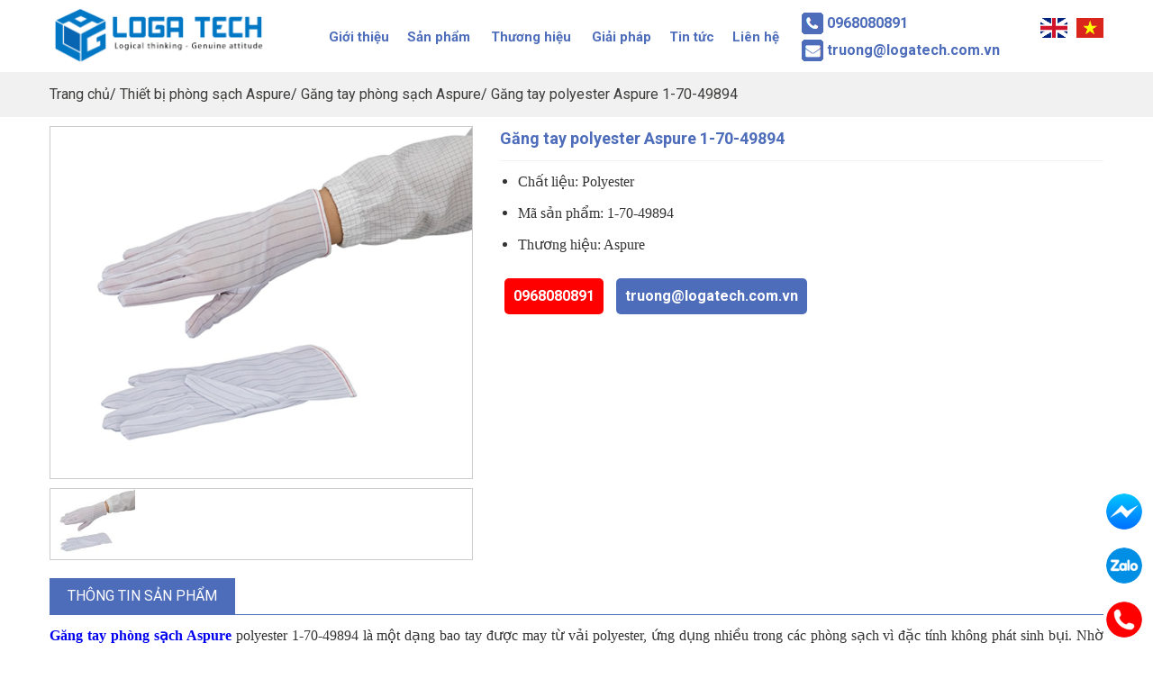

--- FILE ---
content_type: text/html; charset=utf-8
request_url: https://logatech.com.vn/gang-tay-polyester.html
body_size: 10259
content:
<!DOCTYPE html>
<html lang="vi">
<head>
    
                    <title>Găng tay polyester Asspure 1-70-49894</title>
                    <meta http-equiv="content-language" content="vi">
                    <meta name="title" content="Găng tay polyester Asspure 1-70-49894" />
                    <meta name="keywords" content="Găng tay polyester" />
                    <meta name="description" content="Găng tay polyester Asspure 1-70-49894 gi&#225; rẻ, chất lượng tốt. C&#249;ng Logatech kh&#225;m ph&#225; loại găng tay tiện dụng n&#224;y nh&#233;!" />
                    <meta name="og:image" content="https://logatech.com.vn/Content/Uploads/images/gang-tay-polyester%20(1)-min.jpg" />
                    <meta name="og:title" content="Găng tay polyester Asspure 1-70-49894" />
                    <meta name="og:site_name" content="Găng tay polyester Asspure 1-70-49894" />
                    <meta name="og:url" content="https://logatech.com.vn/gang-tay-polyester.html" />
                    <meta name="og:description" content="Găng tay polyester Asspure 1-70-49894 gi&#225; rẻ, chất lượng tốt. C&#249;ng Logatech kh&#225;m ph&#225; loại găng tay tiện dụng n&#224;y nh&#233;!" />
                        <meta name="language" content="vi-vn">

                        <meta name="robots" content="index,follow">
                        <meta name="googlebot" content="index,follow">

                    <link rel="canonical" href="https://logatech.com.vn/gang-tay-polyester.html" />
                    
                
    <meta http-equiv="Content-Type" content="text/html; charset=utf-8" />
    <meta name="viewport" content="width=device-width, initial-scale=1">
    <link href="/Content/Uploads/files/favicon.jpg" rel="shortcut icon" type="image/x-icon" />
    <link rel="preconnect" href="https://fonts.googleapis.com">
    <link rel="preconnect" href="https://fonts.gstatic.com" crossorigin>
    <link href="https://fonts.googleapis.com/css2?family=Roboto:wght@400;700&display=swap" rel="stylesheet">
    <link href="/Content/lib/bootstrap3/grid12.min.css" rel="stylesheet" />
    
    
    
    <link href="/Content/lib/owlcarousel2/assets/owl.carousel.min.css" rel="stylesheet" />
    
    <link href="/Content/lib/css/template.min.css" rel="stylesheet" />
    <link href="/Content/lib/css/template-responsive.min.css" rel="stylesheet" />

    
<!-- Google tag (gtag.js) -->
<script async src="https://www.googletagmanager.com/gtag/js?id=G-GWKPM68GV5"></script>
<script>
  window.dataLayer = window.dataLayer || [];
  function gtag(){dataLayer.push(arguments);}
  gtag('js', new Date());

  gtag('config', 'G-GWKPM68GV5');
</script>
<!-- Google Tag Manager -->
<script>(function(w,d,s,l,i){w[l]=w[l]||[];w[l].push({'gtm.start':
new Date().getTime(),event:'gtm.js'});var f=d.getElementsByTagName(s)[0],
j=d.createElement(s),dl=l!='dataLayer'?'&l='+l:'';j.async=true;j.src=
'https://www.googletagmanager.com/gtm.js?id='+i+dl;f.parentNode.insertBefore(j,f);
})(window,document,'script','dataLayer','GTM-THLW8LF');</script>
<!-- End Google Tag Manager -->

<script type="application/ld+json">
{
  "@context": "https://schema.org",
  "@type": "LocalBusiness",
  "name": "Logatech Việt Nam",
  "alternateName": "logatechvietnam",
  "@id": "https://logatech.com.vn/",
"url":"https://logatech.com.vn/",
  "logo": "https://logatech.com.vn/Content/Uploads/images/logo.png",
  "image": "https://logatech.com.vn/Content/Uploads/images/logo.png",
  "description": "Logatech Việt Nam chuyên cung cấp các thiết bị thí nghiệm, thiết bị phòng sạch, dụng cụ nhà máy, dụng cụ y tế có chất lượng cao đến từ các thương hiệu lớn",
  "telephone": "0968080891",
  "priceRange": "VND",
  "address": {
    "@type": "PostalAddress",
    "streetAddress": "Tầng 6 tòa nhà Việt Á, Số 9 Phố Duy Tân, P. Dịch Vọng Hậu, Q. Cầu Giấy, TP. Hà Nội",
    "addressLocality": "Cầu Giấy",
    "addressRegion": "Hà Nội",
    "postalCode": "10000",
    "addressCountry": "VN"
  },
  "sameAs": [
"https://www.linkedin.com/in/logatechvietnam/",
"https://logatechvietnam.tumblr.com/",
"https://www.facebook.com/Logatechvietnam",
"https://www.pinterest.com/logatechvietnam/",
"https://www.youtube.com/channel/UCXNqUq5hnzrCwMg6id6-3UQ",
"https://twitter.com/Logatechvietnam",
"https://logatechvietnam.weebly.com/",
"https://flipboard.com/@logatechvietnam",
"https://www.behance.net/logatechvietnam"
  ]
}
</script>
<meta name="google-site-verification" content="7q4OGeg-zQNhyYTV2lTGvDsMTVSdEt-kWanijxGLvO0" /></head>
<body>
    
    <div class="head">
        <div class="banner">
            <div class="w-ct clearfix">
                <div class="hidden-lg hidden-md hidden-sm col-xs-2 mmenu">
                    <a rel="nofollow" href="#menu"></a>
                </div>
                <div class="col-md-3 col-sm-3 col-xs-8">
                        <a href="/" class="logo">
                            <img alt="Logo" width="220" height="60" src="/Content/Uploads/images/logo.png" />
                        </a>
                </div>
                <div class="col-md-9 col-sm-9 hidden-xs">
                    <div class="m-t">
                        
    <ul>
                <li data-id="1">
                    <a title="Giới thiệu" target="_parent" href="/gioi-thieu">
                        Giới thiệu
                    </a>
                </li>
                <li data-id="175">
                    <a title="Sản phẩm" target="_parent" href="/san-pham">
                        Sản phẩm <i class="fa fa-chevron-down"></i>
                    </a>
                    <ul>
                                <li data-id="9">
                                    <a title="Thiết bị, dụng cụ nh&#224; m&#225;y" target="_parent" href="/thiet-bi-dung-cu-nha-may">
                                        Thiết bị, dụng cụ nh&#224; m&#225;y <i class="fa fa-chevron-right"></i>
                                    </a>
                                    <ul>
                                            <li data-id="15">
                                                <a title="Dụng cụ thiết bị nh&#224; m&#225;y" target="_parent" href="/dung-cu-thiet-bi-nha-may">
                                                    Dụng cụ thiết bị nh&#224; m&#225;y
                                                </a>
                                            </li>
                                            <li data-id="17">
                                                <a title="Thiết bị trong sản xuất" target="_parent" href="/thiet-bi-trong-san-xuat">
                                                    Thiết bị trong sản xuất
                                                </a>
                                            </li>
                                            <li data-id="19">
                                                <a title="Thiết bị an to&#224;n" target="_parent" href="/thiet-bi-an-toan">
                                                    Thiết bị an to&#224;n
                                                </a>
                                            </li>
                                            <li data-id="21">
                                                <a title="Vật liệu đ&#243;ng g&#243;i, lưu trữ, kho vận" target="_parent" href="/logistics">
                                                    Vật liệu đ&#243;ng g&#243;i, lưu trữ, kho vận
                                                </a>
                                            </li>
                                    </ul>
                                </li>
                                <li data-id="23">
                                    <a title="Thiết bị, dụng cụ th&#237; nghiệm" target="_parent" href="/thiet-bi-dung-cu-thi-nghiem">
                                        Thiết bị, dụng cụ th&#237; nghiệm <i class="fa fa-chevron-right"></i>
                                    </a>
                                    <ul>
                                            <li data-id="25">
                                                <a title="Dụng cụ th&#237; nghiệm" target="_parent" href="/dung-cu-thi-nghiem">
                                                    Dụng cụ th&#237; nghiệm
                                                </a>
                                            </li>
                                            <li data-id="27">
                                                <a title="Dụng cụ đo lường" target="_parent" href="/dung-cu-do-luong">
                                                    Dụng cụ đo lường
                                                </a>
                                            </li>
                                            <li data-id="29">
                                                <a title="Trang thiết bị, nội thất ph&#242;ng th&#237; nghiệm" target="_parent" href="/trang-thiet-bi-noi-that-phong-thi-nghiem">
                                                    Trang thiết bị, nội thất ph&#242;ng th&#237; nghiệm
                                                </a>
                                            </li>
                                            <li data-id="33">
                                                <a title="M&#225;y ph&#226;n t&#237;ch, thiết bị kiểm tra" target="_parent" href="/may-phan-tich-thiet-bi-kiem-tra">
                                                    M&#225;y ph&#226;n t&#237;ch, thiết bị kiểm tra
                                                </a>
                                            </li>
                                            <li data-id="35">
                                                <a title="Vật liệu, bộ phận đường ống" target="_parent" href="/vat-lieu-bo-phan-duong-ong">
                                                    Vật liệu, bộ phận đường ống
                                                </a>
                                            </li>
                                            <li data-id="37">
                                                <a title="Dụng cụ l&#224;m sạch, m&#225;y tiệt tr&#249;ng" target="_parent" href="/dung-cu-lam-sach-may-tiet-trung">
                                                    Dụng cụ l&#224;m sạch, m&#225;y tiệt tr&#249;ng
                                                </a>
                                            </li>
                                            <li data-id="39">
                                                <a title="Dụng cụ v&#224; thiết bị" target="_parent" href="/dung-cu-va-thiet-bi">
                                                    Dụng cụ v&#224; thiết bị
                                                </a>
                                            </li>
                                    </ul>
                                </li>
                                <li data-id="31">
                                    <a title="Thiết bị ph&#242;ng sạch/ chống tĩnh điện" target="_parent" href="/thiet-bi-phong-sach-chong-tinh-dien">
                                        Thiết bị ph&#242;ng sạch/ chống tĩnh điện <i class="fa fa-chevron-right"></i>
                                    </a>
                                    <ul>
                                            <li data-id="41">
                                                <a title="Đồ cung cấp cho ph&#242;ng sạch" target="_parent" href="/do-cung-cap-cho-phong-sach">
                                                    Đồ cung cấp cho ph&#242;ng sạch
                                                </a>
                                            </li>
                                            <li data-id="43">
                                                <a title="Dụng cụ l&#224;m sạch m&#244;i tường" target="_parent" href="/dung-cu-lam-sach-moi-tuong">
                                                    Dụng cụ l&#224;m sạch m&#244;i tường
                                                </a>
                                            </li>
                                            <li data-id="45">
                                                <a title="C&#225;c thiết bị lắp đặt cho ph&#242;ng sạch" target="_parent" href="/cac-thiet-bi-lap-dat-cho-phong-sach">
                                                    C&#225;c thiết bị lắp đặt cho ph&#242;ng sạch
                                                </a>
                                            </li>
                                    </ul>
                                </li>
                                <li data-id="47">
                                    <a title="Thiết bị y tế" target="_parent" href="/thiet-bi-y-te">
                                        Thiết bị y tế <i class="fa fa-chevron-right"></i>
                                    </a>
                                    <ul>
                                            <li data-id="49">
                                                <a title="Dụng cụ d&#249;ng trong dược phẩm" target="_parent" href="/dung-cu-dung-trong-duoc-pham">
                                                    Dụng cụ d&#249;ng trong dược phẩm
                                                </a>
                                            </li>
                                            <li data-id="51">
                                                <a title="Thiết bị kiểm tra trong y tế" target="_parent" href="/thiet-bi-kiem-tra-trong-y-te">
                                                    Thiết bị kiểm tra trong y tế
                                                </a>
                                            </li>
                                            <li data-id="53">
                                                <a title="Thiết bị v&#224; nguy&#234;n liệu khử tr&#249;ng" target="_parent" href="/thiet-bi-va-nguyen-lieu-khu-trung">
                                                    Thiết bị v&#224; nguy&#234;n liệu khử tr&#249;ng
                                                </a>
                                            </li>
                                            <li data-id="55">
                                                <a title="Đồ d&#249;ng cho m&#244;n học y tế" target="_parent" href="/do-dung-cho-mon-hoc-y-te">
                                                    Đồ d&#249;ng cho m&#244;n học y tế
                                                </a>
                                            </li>
                                    </ul>
                                </li>
                                <li data-id="57">
                                    <a title="Linh kiện điện tử" target="_parent" href="/thiet-bi-kiem-tra-va-ve-sinh-thuc-pham">
                                        Linh kiện điện tử
                                    </a>
                                </li>
                                <li data-id="59">
                                    <a title="Sản phẩm cơ kh&#237;" target="_parent" href="/thiet-bi-su-dung-khan-cap">
                                        Sản phẩm cơ kh&#237;
                                    </a>
                                </li>
                    </ul>
                </li>
                <li data-id="69">
                    <a title="Thương hiệu" target="_parent" href="/thuong-hieu">
                        Thương hiệu <i class="fa fa-chevron-down"></i>
                    </a>
                    <ul>
                                <li data-id="71">
                                    <a title="AS ONE" target="_parent" href="/as-one">
                                        AS ONE <i class="fa fa-chevron-right"></i>
                                    </a>
                                    <ul>
                                            <li data-id="73">
                                                <a title="Thiết bị ph&#226;n t&#237;ch th&#237; nghiệm AS ONE" target="_parent" href="/thiet-bi-thi-nghiem-as-one">
                                                    Thiết bị ph&#226;n t&#237;ch th&#237; nghiệm AS ONE
                                                </a>
                                            </li>
                                    </ul>
                                </li>
                                <li data-id="75">
                                    <a title="ASPURE" target="_parent" href="/aspure">
                                        ASPURE <i class="fa fa-chevron-right"></i>
                                    </a>
                                    <ul>
                                            <li data-id="135">
                                                <a title="Thiết bị ph&#242;ng sạch Aspure" target="_parent" href="/thiet-bi-phong-sach-aspure">
                                                    Thiết bị ph&#242;ng sạch Aspure
                                                </a>
                                            </li>
                                    </ul>
                                </li>
                                <li data-id="77">
                                    <a title="CUSTOM" target="_parent" href="/custom">
                                        CUSTOM <i class="fa fa-chevron-right"></i>
                                    </a>
                                    <ul>
                                            <li data-id="101">
                                                <a title="M&#225;y đo chất lượng nước Custom" target="_parent" href="/may-do-chat-luong-nuoc-custom">
                                                    M&#225;y đo chất lượng nước Custom
                                                </a>
                                            </li>
                                            <li data-id="149">
                                                <a title="Nhiệt kế Custom" target="_parent" href="/nhiet-ke-custom">
                                                    Nhiệt kế Custom
                                                </a>
                                            </li>
                                    </ul>
                                </li>
                                <li data-id="79">
                                    <a title="FURUPLA" target="_parent" href="/furupla">
                                        FURUPLA
                                    </a>
                                </li>
                                <li data-id="81">
                                    <a title="NIHON FREEZER" target="_parent" href="/nihon-freezer">
                                        NIHON FREEZER
                                    </a>
                                </li>
                                <li data-id="83">
                                    <a title="RS COMPONENTS" target="_parent" href="/rs-components">
                                        RS COMPONENTS
                                    </a>
                                </li>
                                <li data-id="85">
                                    <a title="TRUSCO" target="_parent" href="/trusco">
                                        TRUSCO <i class="fa fa-chevron-right"></i>
                                    </a>
                                    <ul>
                                            <li data-id="127">
                                                <a title="Dụng cụ Trusco" target="_parent" href="/dung-cu-trusco">
                                                    Dụng cụ Trusco
                                                </a>
                                            </li>
                                    </ul>
                                </li>
                                <li data-id="87">
                                    <a title="YAMATO SCIENTIFIC" target="_parent" href="/yamato-scientific">
                                        YAMATO SCIENTIFIC <i class="fa fa-chevron-right"></i>
                                    </a>
                                    <ul>
                                            <li data-id="151">
                                                <a title="Thiết bị th&#237; nghiệm Yamato Scientific" target="_parent" href="/thiet-bi-thi-nghiem-yamato-scientific">
                                                    Thiết bị th&#237; nghiệm Yamato Scientific
                                                </a>
                                            </li>
                                    </ul>
                                </li>
                    </ul>
                </li>
                <li data-id="171">
                    <a title="Giải ph&#225;p" target="_parent" href="/giai-phap">
                        Giải ph&#225;p
                    </a>
                </li>
                <li data-id="5">
                    <a title="Tin tức" target="_parent" href="/tin-tuc">
                        Tin tức
                    </a>
                </li>
                <li data-id="7">
                    <a title="Li&#234;n hệ" target="_parent" href="/lien-he">
                        Li&#234;n hệ
                    </a>
                </li>
    </ul>

                    </div>
                    <div class="phone-email hidden-xs">
                        <a class="i-phone" rel="nofollow" href="tel:0968080891">
                            <span class="hidden-xs">0968080891</span>
                        </a>
                        <a rel="nofollow" class="i-email" href="mailto:truong@logatech.com.vn">
                            <span class="hidden-xs">truong@logatech.com.vn</span>
                        </a>

                    </div>
                    <div class="language">
                            <a href="" rel="nofollow" class="pull-right">
                                <img alt="Vietnamese" src="/Content/images/vietnam.png" width="30" height="22" />
                            </a>
                            <a class="pull-right" rel="nofollow" href="/polyester-gloves.html"> <img width="30" height="22" src="/Content/images/english.png" /></a>
                    </div>
                </div>
                <!--<div class="col-md-6 col-sm-6 col-xs-12 pull-right">
                        <div class="hidden-xs">
                            <div class="phone-email">
                                <a class="i-phone" rel="nofollow" href="tel:0962973311">
                                    <span class="hidden-xs">0962973311</span>
                                </a>
                                <a class="i-phone" rel="nofollow" href="tel:0968080891">
                                    <span class="hidden-xs">0968080891</span>
                                </a>
                                <a rel="nofollow" class="i-email" href="mailto:truong@logatech.com.vn">
                                    <span class="hidden-xs">truong@logatech.com.vn</span>
                                </a>

                            </div>
                            <div class="language">
                                    <a href="" rel="nofollow" class="pull-right">
                                        <img alt="Vietnamese" src="/Content/images/vietnam.png" width="30" height="22" />
                                    </a>
                                    <a class="pull-right" rel="nofollow" href="/polyester-gloves.html"> <img width="30" height="22" src="/Content/images/english.png" /></a>
                            </div>
                        </div>

                    <div class="box-search">
                        <input class="txtkeysearch" autocomplete="off" id="SearchKeyword" name="keyword" maxlength="80" onfocus="CheckTime();" onkeydown="CheckTime();" onkeyup="SearchComplete(event,'#SearchKeyword','#SearchAutoComplete');" placeholder="Nhập nội dung tìm kiếm..." type="text" />
                        <span class="search-clear" id="SearchClear" onclick="SearchClear()" style="display: none;"></span>
                        <a class="btnsearch" onclick="ClickSearch()"></a>
                        <span style="display: none;" id="SearchAutoComplete"></span>-->
                        
                    <!--</div>
                </div>-->
            </div>
        </div>
    </div>
                    <div class="navi">
                    <div class="w-ct padding15">
                            <a href="/">Trang chủ</a><span>/</span>
                                                    <a href="/thiet-bi-phong-sach-aspure">Thiết bị ph&#242;ng sạch Aspure</a><span>/</span>
                        <a href="/gang-tay-phong-sach-aspure">Găng tay ph&#242;ng sạch Aspure</a><span>/</span>
                        <a href="/gang-tay-polyester.html">Găng tay polyester Aspure 1-70-49894</a>
                    </div>
                </div>

<div class="w-ct padding15 clearfix">
    
    <div class="row">
        <div class="col-sm-5">
            <section class="imgDetailProduct">
                <div id="gallery" class="owl-carousel  owl-theme">
                        <div class="item">
                            <a href="/Content/Uploads/images/gang-tay-polyester%20(1)-min.jpg" data-lightbox="image-1" title="Găng tay polyester Aspure 1-70-49894">
                                <img src="/Content/Uploads/images/gang-tay-polyester%20(1)-min.jpg" />
                            </a>
                        </div>
                </div>
                <div id="gallerysmall" class="owl-carousel owl-theme">
                        <div class="item">
                            <img src="/Content/Uploads/_thumbs/images/gang-tay-polyester%20(1)-min.jpg" />
                        </div>
                </div>
            </section>
        </div>
        <div class="col-sm-7">
            <h1 class="h1title">Găng tay polyester Aspure 1-70-49894</h1>
            <div class="product-info">
                <div class="product-desc fixmobile">
                    <ul>
	<li>
	<p><span style="font-size: 16px;"><span style="font-family: &quot;times new roman&quot;, times, serif;">Chất liệu: Polyester</span></span></p>
	</li>
	<li>
	<p><span style="font-size: 16px;"><span style="font-family: &quot;times new roman&quot;, times, serif;">M&atilde; sản phẩm:&nbsp;1-70-49894</span></span></p>
	</li>
	<li>
	<p><span style="font-size: 16px;"><span style="font-family: &quot;times new roman&quot;, times, serif;">Thương hiệu: Aspure&nbsp;</span></span></p>
	</li>
</ul>

                </div>
            </div>
            <div class="clearfix">
                <a class="dhotline" href="tel:0968080891">
                    <i class="fa fa-phone"></i> 0968080891
                </a>
                <a class="demail" href="mailto:truong@logatech.com.vn">
                    <i class="fa fa-envelope"></i> truong@logatech.com.vn
                </a>
            </div>
        </div>
    </div>
    <div class="htitle2">
        <span>Th&#244;ng tin sản phẩm</span>
    </div>
    <div class="product-detail fixmobile detail">
        
        <div style="text-align: justify;"><span style="font-size: 16px;"><span style="font-family: &quot;times new roman&quot;, times, serif;"><strong><a href="https://logatech.com.vn/gang-tay-phong-sach-aspure" target="_blank">Găng tay ph&ograve;ng sạch&nbsp;Aspure</a></strong>&nbsp;</span></span><span style="font-family: &quot;times new roman&quot;, times, serif; font-size: 16px;">polyester&nbsp;</span><span style="font-size: 16px;"><span style="font-family: &quot;times new roman&quot;, times, serif;">1-70-49894&nbsp;l&agrave; một dạng bao tay được may từ vải polyester, ứng dụng nhiều trong c&aacute;c ph&ograve;ng sạch v&igrave; đặc t&iacute;nh kh&ocirc;ng ph&aacute;t sinh bụi. Nhờ được sản xuất từ vải&nbsp;</span></span><span style="font-family: &quot;times new roman&quot;, times, serif; font-size: 16px;">Polyester n&ecirc;n găng tay&nbsp;c&oacute; khả năng chống bụi, chống nhăn, chống k&eacute;o d&atilde;n, kh&ocirc;ng bị co khi giặt, dễ d&agrave;ng l&agrave;m sạch, độ bền cao, gi&aacute; cả tiết kiệm.</span></div>

<p style="text-align: justify;"><span style="font-family: &quot;times new roman&quot;, times, serif; font-size: 16px;">Th&ecirc;m v&agrave;o đ&oacute;, g</span><span style="font-size: 16px;"><span style="font-family: &quot;times new roman&quot;, times, serif;">ăng tay Asspure 1-70-49894 cho&nbsp;khả năng chống tĩnh điện rất tốt. Mẫu găng tay&nbsp;n&agrave;y cũng c&oacute; độ mềm mại, mỏng, độ b&aacute;m d&iacute;nh cao, kh&ocirc;ng hề&nbsp;g&acirc;y&nbsp;trơn trượt gi&uacute;p đ&ocirc;i tay&nbsp;linh hoạt hơn&nbsp;trong thao t&aacute;c l&agrave;m việc.</span></span></p>

<p style="text-align: justify;"><strong><span style="font-size: 16px;"><span style="font-family: &quot;times new roman&quot;, times, serif;"><span style="color: rgb(255, 0, 0);">&gt;&gt;&gt;&gt; ​Tổng hợp sản phẩm:</span>&nbsp;<a href="https://logatech.com.vn/thiet-bi-phong-sach-aspure" target="_blank">Thiết bị ph&ograve;ng sạch Aspure</a></span></span></strong></p>

<div style="text-align: justify;"><span style="font-size: 16px;"><span style="font-family: &quot;times new roman&quot;, times, serif;"><strong>Th&ocirc;ng số kỹ thuật:</strong>&nbsp;</span></span></div>

<ul>
	<li style="text-align: justify;">
	<p><span style="font-size: 16px;"><span style="font-family: &quot;times new roman&quot;, times, serif;">K&iacute;ch thước: L</span></span></p>
	</li>
	<li style="text-align: justify;">
	<p><span style="font-size: 16px;"><span style="font-family: &quot;times new roman&quot;, times, serif;">Số lượng: 1 g&oacute;i (10 đ&ocirc;i)</span></span></p>
	</li>
	<li style="text-align: justify;">
	<p><span style="font-size: 16px;"><span style="font-family: &quot;times new roman&quot;, times, serif;">Chất liệu: Sợi filament Polyester (bện carbon)</span></span></p>
	</li>
	<li style="text-align: justify;">
	<p><span style="font-size: 16px;"><span style="font-family: &quot;times new roman&quot;, times, serif;">Gi&aacute; trị điện trở bề mặt: 10 ^ 9 ～ 10 ^ 10&Omega; / □ (bề mặt sau)</span></span></p>
	</li>
	<li style="text-align: justify;">
	<p><span style="font-size: 16px;"><span style="font-family: &quot;times new roman&quot;, times, serif;">M&agrave;u sắc (phần cổ tay): Xanh lục</span></span></p>
	</li>
</ul>

<p style="text-align: justify;"><span style="font-size: 16px;"><span style="font-family: &quot;times new roman&quot;, times, serif;">​Li&ecirc;n hệ ngay với&nbsp;<strong><a href="https://logatech.com.vn/aspure" target="_blank">Đại l&yacute; Aspure</a></strong>&nbsp;Logatech để nhận b&aacute;o gi&aacute; chi tiết.</span></span></p>

        
    </div>
    <div class="lst-cm">
        
    </div>
    <form action="/Comment/_SendComment" data-ajax="true" data-ajax-begin="OnBegin_Comment" data-ajax-failure="OnFailure_Comment" data-ajax-success="OnSuccess_Comment" id="form0" method="post">    <div id="f-rate">
        <p>
            Vui lòng cho chúng tôi biết đánh giá của bạn!
        </p>
        
        <input type="hidden" name="PostId" value="355" />
        <input type="hidden" name="PostName" value="Găng tay polyester Aspure 1-70-49894" />
        <input type="hidden" name="PostType" value="1" />
        <input type="hidden" name="Rate" id="rate" value="5" />
        <div class="divinput row">
            <div class="col-md-6 col-sm-6 col-xs-12">
                <input data-val="true" data-val-length="Bạn chỉ được nhập tối đa 300 ký tự !" data-val-length-max="300" data-val-required="Yêu cầu nhập tiêu đề !" id="Title" name="Title" placeholder="Họ tên *" type="text" value="" />
                <span class="field-validation-valid" data-valmsg-for="Title" data-valmsg-replace="true"></span>
            </div>
            <div class="col-md-6 col-sm-6 col-xs-12">
                <input data-val="true" data-val-length="Bạn chỉ được nhập tối đa 200 ký tự !" data-val-length-max="200" data-val-regex="Email không đúng định dạng!" data-val-regex-pattern="[a-z0-9._%+-]+@[a-z0-9.-]+\.[a-z]{2,4}" id="Email" name="Email" placeholder="Email" type="text" value="" />
                <span class="field-validation-valid" data-valmsg-for="Title" data-valmsg-replace="true"></span>
            </div>
        </div>
        <div class="divinput">
            <textarea cols="20" id="Detail" name="Detail" placeholder="Nội dung" rows="2">
</textarea>
            <span class="field-validation-valid" data-valmsg-for="Detail" data-valmsg-replace="true"></span>
        </div>
        <div class="rating-stars">
            <ul id='stars'>
                <li class='star selected' title='Kém' data-value='1'>
                    <i class='fa fa-star fa-fw'></i>
                </li>
                <li class='star selected' title='Bình thường' data-value='2'>
                    <i class='fa fa-star fa-fw'></i>
                </li>
                <li class='star selected' title='Tốt' data-value='3'>
                    <i class='fa fa-star fa-fw'></i>
                </li>
                <li class='star selected' title='Rất tốt' data-value='4'>
                    <i class='fa fa-star fa-fw'></i>
                </li>
                <li class='star selected' title='Tuyệt vời' data-value='5'>
                    <i class='fa fa-star fa-fw'></i>
                </li>
            </ul>
        </div>
        <input name="__RequestVerificationToken" type="hidden" value="l25hAli5Fs-HCwVsSyMklkr_QZGIFwHsy5ZKAP5alxgSq2z3PcyCAtP_P4lcAwpmWGCF0bakpMQ_PTYMWOapS2xZRIe3Rlsu_TuqKABKH3Q1" />
        <div class="divinput">
            <button type="submit" class="sendrate">Gửi đánh giá</button>
        </div>
        <div id="rcomment"></div>
    </div>
</form><style>
    #f-rate {
        margin-top: 30px;
        box-shadow:0 0 6px #ccc;
        border-radius:10px; padding:20px 15px;
        background:#fff;
    }

        #f-rate textarea {
            height: 80px;
        }

        #f-rate h4 {
            font-size: 14px;
            line-height: 30px;
            font-weight: bold;
            color: #ee3349
        }
    .sendrate {font-weight:700; font-size:18px; margin-top:10px; color:#fff; background:#ee3349; border-radius:5px; line-height:40px; padding:0 20px; border:none;}
    .rating-stars ul {
        list-style-type: none;
        padding: 0;
        -moz-user-select: none;
        -webkit-user-select: none;
    }

        .rating-stars ul > li.star {
            display: inline-block;
        }

            /* Idle State of the stars */
            .rating-stars ul > li.star > i.fa {
                font-size: 2.5em; /* Change the size of the stars */
                color: #ccc; /* Color on idle state */
            }

            /* Hover state of the stars */
            .rating-stars ul > li.star.hover > i.fa {
                color: #FFCC36;
            }

            /* Selected state of the stars */
            .rating-stars ul > li.star.selected > i.fa {
                color: #FF912C;
            }
</style>




    <p class="htitle1"><span>Sản phẩm kh&#225;c</span></p>
    <div class="row" id="listproduct">
            <div class="col-md-2 col-sm-3 col-xs-6">
                <div class="p-i">
                    <a class="p-img" href="/gang-tay-phu-pu.html" title="Găng tay phủ PU Aspure 1-70-49896">
                        <img src="/Content/Uploads/images/gang-tay-phu-pu%20(1)-min.jpg" class="lazy" title="Găng tay phủ PU Aspure 1-70-49896" alt="Găng tay phủ PU Aspure 1-70-49896" />
                    </a>
                    <p class="ph3"><a href="/gang-tay-phu-pu.html">Găng tay phủ PU Aspure 1-70-49896</a></p>
                    <p class="price-box">
                        <span class="price-news">Gi&#225;: Li&#234;n hệ</span>
                        
                    </p>
                </div>
            </div>
            <div class="col-md-2 col-sm-3 col-xs-6">
                <div class="p-i">
                    <a class="p-img" href="/gang-tay-polyester.html" title="Găng tay polyester Aspure 1-70-49894">
                        <img src="/Content/Uploads/images/gang-tay-polyester%20(1)-min.jpg" class="lazy" title="Găng tay polyester Aspure 1-70-49894" alt="Găng tay polyester Aspure 1-70-49894" />
                    </a>
                    <p class="ph3"><a href="/gang-tay-polyester.html">Găng tay polyester Aspure 1-70-49894</a></p>
                    <p class="price-box">
                        <span class="price-news">Gi&#225;: Li&#234;n hệ</span>
                        
                    </p>
                </div>
            </div>
    </div>
    

</div>


    <div class="footer">
        <div class="w-ct clearfix">
            <div class="col-md-3 col-sm-3 col-xs-12">
<p>LOGATECH VIETNAM CO.,LTD</p>

<ul>
	<li><a href="https://logatech.com.vn/gioi-thieu" rel="Nofollow" target="_blank">Giới thiệu</a></li>
	<li><a href="https://logatech.com.vn/tin-tuc" rel="dofollow" target="_blank">Tin tức</a></li>
	<li><a href="https://logatech.com.vn/lien-he" rel="Nofollow" target="_blank">Li&ecirc;n hệ</a></li>
</ul>
</div>

<div class="col-md-3 col-sm-3 col-xs-12">
<p>SẢN PHẨM</p>

<ul>
	<li><a href="https://logatech.com.vn/thiet-bi-dung-cu-nha-may" rel="dofollow" target="_blank">Thiết bị, dụng cụ nh&agrave; m&aacute;y</a></li>
	<li><a href="https://logatech.com.vn/thiet-bi-dung-cu-thi-nghiem" rel="dofollow" target="_blank">Thiết bị, dụng cụ th&iacute; nghiệm</a></li>
	<li><a href="https://logatech.com.vn/thiet-bi-phong-sach-chong-tinh-dien" rel="dofollow" target="_blank">Thiết bị ph&ograve;ng sạch/ chống tĩnh điện</a></li>
	<li><a href="https://logatech.com.vn/thiet-bi-y-te" rel="dofollow" target="_blank">Thiết bị y tế</a></li>
	<li><a href="https://logatech.com.vn/thiet-bi-kiem-tra-va-ve-sinh-thuc-pham" rel="nofollow" target="_blank">Thiết bị kiểm tra v&agrave; vệ sinh thực phẩm</a></li>
	<li><a href="https://logatech.com.vn/thiet-bi-su-dung-khan-cap" rel="nofollow" target="_blank">Thiết bị sử dụng khẩn cấp</a></li>
</ul>
</div>

<div class="col-md-3 col-sm-3 col-xs-12">
<p>TH&Ocirc;NG TIN CH&Iacute;NH S&Aacute;CH</p>

<ul>
	<li><a href="https://logatech.com.vn/chinh-sach-bao-mat" rel="Nofollow" target="_blank">Ch&iacute;nh s&aacute;ch bảo mật</a></li>
	<li><a href="https://logatech.com.vn/chinh-sach-bao-hanh" rel="Nofollow" target="_blank">Ch&iacute;nh s&aacute;ch bảo h&agrave;nh</a></li>
	<li><a href="#" rel="Nofollow">Ch&iacute;nh s&aacute;ch đổi trả h&agrave;ng h&oacute;a</a></li>
	<li><a href="#" rel="Nofollow">Ch&iacute;nh s&aacute;ch vận chuyển v&agrave; giao nhận</a></li>
	<li><a href="#" rel="Nofollow">Hướng dẫn mua h&agrave;ng</a></li>
	<li><a href="#" rel="Nofollow">Hướng dẫn thanh to&aacute;n</a></li>
</ul>
</div>

<div class="col-md-3 copl-sm-6 col-xs-12">
<div class="social"><a href="https://www.facebook.com/Logatechvietnam" rel="nofollow" target="_blank"><img alt="" src="/Content/Uploads/images/iface.png" style="height: 36px; width: 36px;" /></a>&nbsp;<a href="https://twitter.com/logatechvietnam" rel="nofollow" target="_blank"><img alt="" src="/Content/Uploads/images/itwitter.png" style="height: 36px; width: 36px;" /></a>&nbsp;<a href="https://www.youtube.com/channel/UCXNqUq5hnzrCwMg6id6-3UQ" rel="nofollow" target="_blank"><img alt="" src="/Content/Uploads/images/iyoutube.png" style="height: 36px; width: 36px;" /></a>&nbsp;<a href="https://www.linkedin.com/in/logatechvietnam/" rel="nofollow" target="_blank"><img alt="" src="/Content/Uploads/images/ilinkedin.png" style="height: 36px; width: 36px;" /></a><a href="https://www.instagram.com/logatechvn/" rel="nofollow" target="_blank"><img alt="" src="/Content/Uploads/images/iinstagram.png" style="height: 36px; width: 36px;" /></a></div>

<p>Địa chỉ:&nbsp;<a href="https://maps.app.goo.gl/LcxVEJiztmEtR4zi6" rel="nofollow" target="_blank"><span style="color:#FFFFFF;">Tầng 6 t&ograve;a nh&agrave; Việt &Aacute;, Số 9 Phố&nbsp;Duy T&acirc;n, P. Dịch Vọng Hậu, Q. Cầu Giấy, TP. H&agrave; Nội</span></a></p>

<p>Email: truong@logatech.com.vn</p>

<p>Điện thoại:&nbsp;0968080891</p>
</div>

        </div>
    </div>
    <div class="social-ring">
        <div class="social-ring-main" style="display:block;">
            <div class="social-ring-content">
                <a target="_blank" rel="nofollow" href="https://www.facebook.com/Logatechvietnam" class="mes">
                    <img alt="Fanpage" width="40" height="40" src="/Content/Uploads/images/mess-i.png">
                    <div class="animated alo-circle"></div>
                    <div class="animated alo-circle-fill"></div>
                    <span>Message Facebook</span>
                </a>
                <a target="_blank" rel="nofollow" href="https://zalo.me/0968080891" class="zalo">
                    <img alt="Zalo" width="40" height="40" src="/Content/Uploads/images/zalo-i.png">
                    <div class="animated alo-circle"></div>
                    <div class="animated alo-circle-fill"></div>
                    <span>Zalo: 0968.08.08.91</span>
                </a>
                <a target="_blank" rel="nofollow" href="tel:0968080891" class="call-icon" rel="nofollow">
                    <img alt="Hotline" width="40" height="40" src="/Content/Uploads/images/phone-i.png">
                    <div class="animated alo-circle"></div>
                    <div class="animated alo-circle-fill"></div>
                    <span>Hotline: 0968.08.08.91</span>
                </a>
            </div>
        </div>
        
    </div>
    <input type="hidden" id="currentLanguage" value="vi" />
    <script src="/Content/lib/js/jquery-1.10.2.min.js"></script>
    
    <script src="/Content/lib/owlcarousel2/owl.carousel.min.js"></script>
    <script src="/Content/lib/js/autosearch.js"></script>
    <script type="text/javascript">
        var arrUrl = window.location.href.split('https://logatech.com.vn');
        if (arrUrl.length > 1) {
            var url = arrUrl[1];
            if (url.indexOf('//') > -1) {
                url = url.replaceAll('//////////', '/');
                url = url.replaceAll('/////////', '/');
                url = url.replaceAll('////////', '/');
                url = url.replaceAll('//////', '/');
                url = url.replaceAll('/////', '/');
                url = url.replaceAll('////', '/');
                url = url.replaceAll('///', '/');
                url = url.replaceAll('//', '/');
                window.location.href = arrUrl[0] + url;
            }
        }
        $(document).ready(function () {
            var heightBody = $('body').outerHeight();
            var heightWindow = $(window).outerHeight() + 400;
            if (heightBody > heightWindow) {
                $(window).scroll(function () {
                    if ($(this).scrollTop() > 100) {
                        $('.head').addClass('fixed');
                    }
                    else
                        $('.head').removeClass('fixed');
                });
            }
            $('.user-support').click(function () {
                $('.social-ring-main').toggle();
            })
            $('.pclose').click(function () {
                $('#fade').hide();
                $('#popup').hide();
                //$('#hc-popup').animate({ "top": "-50%" }, "slow");
            });
            $('a.btn-support').click(function (e) {
                e.stopPropagation();
                $('.support-content').slideToggle();
            });
            $('.support-content').click(function (e) {
                e.stopPropagation();
            });
            $(document).click(function () {
                $('.support-content').slideUp();
            });
            $('.cate_' + $('#currentId').val()).addClass('active');
            $('.cate_' + $('#currentId').val()).parent().parent().addClass('active');
            $('.cate_' + $('#currentId').val()).parent().parent().parent().parent().addClass('active');

        });
    </script>

    
                    <link href="/Content/lib/lightbox/dist/css/lightbox.min.css" rel="stylesheet" />
                    <script src="/Content/lib/lightbox/dist/js/lightbox.min.js"></script>
                    <script src="/Content/lib/toc/jquery.toc.min.js"></script>
                    <script>
                        $(document).ready(function () {
                            //$("#toc").toc({ content: ".fixmobile", headings: "h2,h3" });
                            if ($(window).width() < 768) {
                                $('.fixmobile img').removeAttr('style').removeAttr("width").removeAttr("height").removeAttr("w").removeAttr("h").addClass("facy");
                                $('.fixmobile table').removeAttr('style').removeAttr("width");
                                $('.fixmobile div').removeAttr('style').removeAttr("width");
                            }
                            else {

                            }
                            $('.tabs li').click(function () {
                                var tab = $(this).find('a').attr('class');
                                if ($(this).attr('class') == 'active') {
                                }
                                else {
                                    $('.tabs li').removeClass('active');
                                    $(this).addClass('active');
                                    $('.tab-info').hide();
                                    $('#' + tab).show();
                                }
                            }); $(".quantity").keypress(function (e) {
                                if (((e.which < 47) || (e.which > 58))) {
                                    return false;
                                }
                            });


                            var sync1 = $("#gallery");
                            var sync2 = $("#gallerysmall");
                            var slidesPerPage = 5; //globaly define number of elements per page
                            var syncedSecondary = true;

                            sync1.owlCarousel({
                                items: 1,
                                slideSpeed: 2000,
                                nav: false,
                                autoplay: true,
                                dots: false,
                                loop: true,
                                responsiveRefreshRate: 200,
                                navText: ['<svg width="100%" height="100%" viewBox="0 0 11 20"><path style="fill:none;stroke-width: 1px;stroke: #000;" d="M9.554,1.001l-8.607,8.607l8.607,8.606" /></svg>', '<svg width="100%" height="100%" viewBox="0 0 11 20" version="1.1"><path style="fill:none;stroke-width: 1px;stroke: #000;" d="M1.054,18.214l8.606,-8.606l-8.606,-8.607" /></svg>'],
                            }).on('changed.owl.carousel', syncPosition);

                            sync2
                                .on('initialized.owl.carousel', function () {
                                    sync2.find(".owl-item").eq(0).addClass("current");
                                })
                                .owlCarousel({
                                    items: slidesPerPage,
                                    dots: false,
                                    nav: true,
                                    smartSpeed: 200,
                                    slideSpeed: 500,
                                    slideBy: slidesPerPage, //alternatively you can slide by 1, this way the active slide will stick to the first item in the second carousel
                                    responsiveRefreshRate: 100
                                }).on('changed.owl.carousel', syncPosition2);

                            function syncPosition(el) {
                                //if you set loop to false, you have to restore this next line
                                //var current = el.item.index;

                                //if you disable loop you have to comment this block
                                var count = el.item.count - 1;
                                var current = Math.round(el.item.index - (el.item.count / 2) - .5);

                                if (current < 0) {
                                    current = count;
                                }
                                if (current > count) {
                                    current = 0;
                                }

                                //end block

                                sync2
                                    .find(".owl-item")
                                    .removeClass("current")
                                    .eq(current)
                                    .addClass("current");
                                var onscreen = sync2.find('.owl-item.active').length - 1;
                                var start = sync2.find('.owl-item.active').first().index();
                                var end = sync2.find('.owl-item.active').last().index();

                                if (current > end) {
                                    sync2.data('owl.carousel').to(current, 100, true);
                                }
                                if (current < start) {
                                    sync2.data('owl.carousel').to(current - onscreen, 100, true);
                                }
                            }

                            function syncPosition2(el) {
                                if (syncedSecondary) {
                                    var number = el.item.index;
                                    sync1.data('owl.carousel').to(number, 100, true);
                                }
                            }

                            sync2.on("click", ".owl-item", function (e) {
                                e.preventDefault();
                                var number = $(this).index();
                                sync1.data('owl.carousel').to(number, 300, true);
                            });
                        });
                    </script>
                    <script src="/Content/lib/js/jquery.unobtrusive-ajax.min.js"></script>
                    <script src="/Content/lib/js/jquery.validate.min.js"></script>
                    <script src="/Content/lib/js/jquery.validate.unobtrusive.min.js"></script>
                    <script>
                        function OnBegin_Comment() {
                            $("#rcomment").html("<div class='alert alert-info'>Đang gửi......</div>");
                            /* $('html, body').animate({ scrollTop: 10 }, 'slow');*/
                        }
                        function OnFailure_Comment() {
                            alert("Gửi đi thất bại.");
                        }
                        function OnSuccess_Comment(data) {
                            if (data.mess == '1') {
                                $("#rcomment").html("<div class='alert alert-success'>Cám ơn bạn đã đánh giá sản phẩm của chúng tôi!</div>");
                            }
                            else if (data.mess == '0') {
                                $("#rcomment").html("<div class='alert alert-warning'><strong>Đánh giá thất bại. Vui lòng thử lại</div>");
                            }
                        }
                        $(document).ready(function () {

                            /* 1. Visualizing things on Hover - See next part for action on click */
                            $('#stars li').on('mouseover', function () {
                                var onStar = parseInt($(this).data('value'), 10); // The star currently mouse on

                                // Now highlight all the stars that's not after the current hovered star
                                $(this).parent().children('li.star').each(function (e) {
                                    if (e < onStar) {
                                        $(this).addClass('hover');
                                    }
                                    else {
                                        $(this).removeClass('hover');
                                    }
                                });

                            }).on('mouseout', function () {
                                $(this).parent().children('li.star').each(function (e) {
                                    $(this).removeClass('hover');
                                });
                            });


                            /* 2. Action to perform on click */
                            $('#stars li').on('click', function () {
                                var onStar = parseInt($(this).data('value'), 10); // The star currently selected
                                var stars = $(this).parent().children('li.star');

                                for (i = 0; i < stars.length; i++) {
                                    $(stars[i]).removeClass('selected');
                                }

                                for (i = 0; i < onStar; i++) {
                                    $(stars[i]).addClass('selected');
                                }

                                // JUST RESPONSE (Not needed)
                                var ratingValue = parseInt($('#stars li.selected').last().data('value'), 10);
                                $('#rate').val(ratingValue);
                            });
                        });
                    </script>
                

<!-- Google Tag Manager (noscript) -->
<noscript><iframe src="https://www.googletagmanager.com/ns.html?id=GTM-THLW8LF"
height="0" width="0" style="display:none;visibility:hidden"></iframe></noscript>
<!-- End Google Tag Manager (noscript) --></body>
</html>


--- FILE ---
content_type: text/css
request_url: https://logatech.com.vn/Content/lib/css/template.min.css
body_size: 6639
content:
body{font-family:"Roboto",Arial,Helvetica,sans-serif;font-size:16px;color:#333;font-weight:400;margin:0;padding:0;}a{text-decoration:none;cursor:pointer;}a:hover{text-decoration:none;}img{max-width:100%;}h1,h2,h3,h4,h5,h6,ul,li,p{margin:0;padding:0;}.clear{clear:both;}a img{border:0;}.w-ct{margin:0 auto;width:100%;max-width:1600px;position:relative;display:block;}.home-product{max-width:1170px;}.padding15{padding-left:15px;padding-right:15px;}.mlr15{margin-left:15px!important;margin-right:15px!important;}.bgwhite{background:#fff;}.hotlinetop{padding:6px 0 6px 68px;line-height:26px;font-weight:700;font-size:16px;background:url(../images/hotline1.png) left top no-repeat;color:#fff;}.logo img{max-height:60px;width:auto!important;height:auto!important;}header{position:relative;background:#e8e8e8;}header.fixed{position:fixed;left:0;top:0;width:100%;z-index:11;}.top-site{height:30px;background:#ececec;}.top-site{line-height:30px;}.top-site i{color:#fff;background:#f9c831;width:20px;height:20px;text-align:center;line-height:20px;}.banner{padding:5px 0;margin:0 auto;max-width:1440px;position:relative;z-index:99;}.header-t{padding:5px 0;background:#4d6cba;color:#fff;font-weight:bold;line-height:30px;}.header-t a{padding-left:15px;color:#fff;}.header-t .cart{float:right;color:#fff;}.header-t .w-ct{overflow:inherit;}.slogon{line-height:80px;font-weight:bold;color:#4d6cba;text-transform:uppercase;font-size:30px;}.htop{line-height:30px;font-size:18px;font-weight:bold;color:#fff;}.htop:hover{color:#fff;}.htop i{color:#fff;width:30px;height:30px;border-radius:50%;font-size:20px;text-align:center;line-height:30px;display:inline-block;}.bslider{width:100%;overflow:hidden;margin-bottom:30px;}.slider{margin-top:10px;}.slider .owl-item{opacity:.3;}.slider .owl-item.active{opacity:1;}.slider .owl-carousel .owl-stage-outer{overflow:inherit;}.slider .owl-dots{position:absolute;width:100%;bottom:0;}.slider .owl-dot span{width:12px!important;height:12px!important;background:#3d3e3b!important;margin:5px 2px!important;}.slider .owl-dot.active span{background:#f58220!important;}.slider .owl-next{position:absolute;right:10px;top:50%;width:50px;height:50px;background:rgba(255,255,255,.3);border-radius:50%;text-align:center;line-height:50px;margin-top:-25px;font-size:30px;color:#fff;}.slider .owl-prev{position:absolute;left:10px;top:50%;width:50px;height:50px;background:rgba(255,255,255,.3);border-radius:50%;text-align:center;line-height:50px;margin-top:-25px;font-size:30px;color:#fff;}.b-m{height:60px;background:#4d6cba;}.head.fixed{position:fixed;top:0;left:0;width:100%;z-index:11;background:#fff;}.phone-email{position:absolute;right:100px;width:250px;}.phone-email a{display:inline-block;padding-left:20px;line-height:30px;color:#4d6cba;font-size:16px;font-weight:bold;}.phone-email a i{margin-right:5px;width:24px;height:24px;background:#4d6cba;border-radius:3px;text-align:center;line-height:24px;color:#fff;}.phone-email a:first-child{padding:0;}.language{position:absolute;right:15px;top:15px;}.language a{padding-left:10px;}.m-t{position:relative;margin:0 auto;max-width:1440px;}.m-t ul li{float:left;position:relative;list-style:none;}.m-t ul li a{line-height:60px;display:block;padding:0 16px;color:#4d6cba;position:relative;font-size:16px;transition:all ease-in-out 1s;font-weight:bold;}.m-t ul li a i{font-size:12px;margin-left:3px;}.m-t ul li a:hover,.m-t ul li a:active{color:#fff;background:#4d6cba;}.m-t ul li ul{position:absolute;left:0;top:120%;min-width:100%;opacity:0;visibility:hidden;z-index:1001;transition:all ease-in-out .8s;background:#fff;box-shadow:0 2px 8px rgba(0,0,0,.07);}.m-t ul li ul li{float:none;text-align:left;}.m-t ul li ul li a{border-bottom:solid 1px #f1f1f1;line-height:24px;padding:8px 16px;white-space:nowrap;font-size:16px;color:#3d3e3b;}.m-t ul li ul li a:hover{background:#4d6cba;}.m-t ul li ul li:hover ul{opacity:1;visibility:visible;left:100%;top:0;}.m-t ul li ul li ul{left:120%;top:10px;min-width:200px;opacity:0;visibility:hidden;}.m-t ul li ul li ul li:hover ul{opacity:1;visibility:visible;left:100%;}.m-t ul li:hover ul{opacity:1;top:100%;visibility:visible;}.m-t ul li:hover ul ul{opacity:0;top:0;visibility:hidden;}.box-search{margin-top:10px;height:42px;padding:0 40px 0 20px;position:relative;background:#fff;border-radius:20px;border:solid 1px #ccc;z-index:1;}.box-search .btnsearch{height:40px;width:40px;text-align:center;line-height:40px;color:#4d6cba;position:absolute;right:0;top:0;border:0;background:url(../images/isearch.png) no-repeat center center;}.box-search input{border-radius:0;border:0;height:36px;box-shadow:none;width:100%;outline:0;}.box-search button{text-align:center;background:none;height:40px;border:0;color:#4d6cba;position:absolute;right:0;top:0;width:40px;padding:0;line-height:40px;}.box-search button:hover{background:none!important;}.slider .owl-dots{position:absolute;width:100%;bottom:10px;}.box-left{margin-bottom:15px;padding:10px;background:#fff;}.m-lt{background:#fff;padding:15px;}.m-lt ul{list-style:none;}.m-lt ul li{position:relative;}.m-lt ul li a{display:block;position:relative;line-height:40px;font-weight:bold;color:#4d6cba;border-bottom:solid 1px #f9f9f9;}.htitle1{position:relative;background-size:20px;font-family:"Roboto",sans-serif;font-weight:900;text-transform:uppercase;font-size:16px;color:#4d6cba;margin:15px 0;border-bottom:solid 2px #4d6cba;}.htitle1 a,.htitle1 span{display:inline-block;padding:0 15px;line-height:50px;border-radius:8px 8px 0 0;}.htitle2{border-bottom:solid 1px #4d6cba;margin:20px 0 10px 0;}.htitle2 span{display:inline-block;line-height:40px;padding:0 20px;text-transform:uppercase;color:#fff;background:#4d6cba;}.menu-sub{position:absolute;right:15px;top:0;}.menu-sub a{color:#3d3e3b;text-transform:none;padding:0 8px;border-right:solid 1px #3d3e3b;}.p-i{margin:10px 0;position:relative;transition:all ease-out .5s;background:#fff;border:solid 1px #ccc;border-radius:8px;}.p-i h3 a,.p-i .ph3 a{margin-top:10px;height:50px;line-height:25px;font-size:17px;padding:0 10px;text-align:center;display:block;font-weight:700;overflow:hidden;color:#4d6cba;}.p-i h3 a:hover,.p-i .ph3 a:hover{color:#3d3e3b;}.p-i p{text-align:center;line-height:30px;}.width20 img{width:auto!important;height:auto!important;}.p-img{height:230px;display:block;border-radius:8px 8px 0 0;position:relative;overflow:hidden;transition:all .5s ease-in-out;}.p-img img{position:absolute;left:0;top:0;bottom:0;right:0;margin:auto;max-height:100%;max-width:100%;transition:all ease 1s;width:auto!important;height:auto!important;}.p-img:hover img{-webkit-transform:scale(1.2);transform:scale(1.2);-webkit-transform:rotate(5deg) scale(1.3) skew(1deg) translate(0);-ms-transform:rotate(5deg) scale(1.3) skew(1deg) translate(0);transform:rotate(5deg) scale(1.3) skew(1deg) translate(0);}.price-box{text-align:center;color:#f00;font-weight:bold;line-height:30px;}.partner{margin:10px 0;border:solid 1px #ececec;border-radius:5px;padding:10px 0;}.partner .item{padding:0 15px;}.partner .item a{position:relative;height:80px;display:block;}.partner .item a img{position:absolute;left:0;top:0;right:0;bottom:0;margin:auto;max-width:100%;}.footer{background:#3d3e3b;color:#fff;padding:25px 0 40px 0;}.footer h3{text-transform:uppercase;font-size:16px;font-weight:bold;margin:15px 0;}.footer ul{padding:10px 0;}.footer ul li{list-style:none;}.footer ul li a{display:block;line-height:30px;color:#fff;position:relative;padding-left:10px;}.footer ul li a:before{left:0;position:absolute;}.footer ul li a:hover{color:#4d6cba;}.footer p{line-height:24px;margin-bottom:6px;}.footer-site{padding:30px 0;line-height:30px;}.copyright{line-height:30px;padding:8px 0;background:#004f03;color:#fff;}.social{margin:10px 0;}.social a{padding-right:6px;}.social a img{max-width:36px;}.user-support{padding-top:14px!important;}.fb_iframe_widget,.fb_iframe_widget span,.fb_iframe_widget span iframe[style]{width:100%!important;}.send-mail{position:relative;padding-right:40px;}.send-mail input{width:100%;border:solid 1px #ececec;height:30px;padding:2px 5px;}.send-mail button{background:#3d3e3b;color:#fff;border:0;position:absolute;right:0;bottom:0;text-align:center;height:30px;width:30px;line-height:30px;color:#fff;}.htitle3{color:#fff;font-size:16px;text-transform:uppercase;font-weight:bold;height:50px;line-height:48px;background:#f4ca49;border-bottom:solid 2px #dbb542;border-radius:5px 5px 0 0;}.htitle3 i{display:block;float:left;width:48px;height:48px;line-height:48px;text-align:center;border-right:solid 1px #fff;margin-right:10px;}.p-i1{text-align:center;}.p-img1{height:180px;position:relative;display:block;}.p-img1 img{position:absolute;left:0;top:0;bottom:0;right:0;margin:auto;max-width:100%;max-height:100%;}.p-i1 h3 a{display:block;color:#333;font-size:16px;text-transform:uppercase;line-height:22px;font-weight:bold;}.p-i1 h3 a:hover{color:#3d3e3b;}.product-desc1{line-height:20px;text-align:justify;}.product-desc1 ul{margin-left:17px;}#promotion .item,.listowl .item{margin:0 15px;}#promotion .owl-prev,.listowl .owl-prev{position:absolute;top:-44px;right:50px;background:none!important;border:solid 1px #fff;color:#3d3e3b!important;z-index:10;margin:0!important;padding:2px 8px!important;}#promotion .owl-next,.listowl .owl-next{position:absolute;top:-44px;right:15px;background:none;border:solid 1px #fff;color:#3d3e3b;z-index:10;margin:0!important;padding:2px 8px!important;}.proleft-item{border-bottom:dashed 1px #f7f7f7;padding:10px 0;}.proleft-img img{float:left;margin-right:8px;width:80px;height:60px;}.proleft-item h3 a{color:#3d3e3b;height:40px;overflow:hidden;display:block;line-height:20px;font-size:16px;}.proleft-item h3 a:hover{color:#ff8f92;}.adv-item1{padding-bottom:10px;}.adv-item{margin-top:10px;}.notice{margin-top:8px;}.notice li{list-style:none;height:50px;font-size:13px;float:left;width:33.33%;}.notice li i{float:left;font-size:30px;margin-right:10px;height:50px;width:50px;text-align:center;padding-left:6px;line-height:50px;color:#fff;background:#3d3e3b;}.notice li i.plan{background:#3d3e3b;}.notice li i.headphones{background:#fcad73;}.notice li h4{font-size:16px;line-height:30px;font-weight:bold;}.title1{text-align:center;color:#fff;line-height:44px;font-size:16px;text-transform:uppercase;}.adv-item2{position:relative;margin:10px 0;}.adv-item2:before{overflow:hidden;position:absolute;top:0;content:"";z-index:100;width:100%;height:0;left:0;opacity:0;-webkit-transition:all .3s ease 0s;-o-transition:all .3s ease 0s;transition:all .3s ease 0s;background:rgba(0,0,0,.54) url(../images/plus-img.png) no-repeat center center;}.adv-item2:hover:before{visibility:visible;opacity:.8;height:100%;}.margin15{margin-top:15px;margin-bottom:15px;}.cate-item{margin:15px 0;}.cate-img{display:block;height:160px;position:relative;overflow:hidden;}.cate-img img{transition:all ease 1s;transform:scale(1);position:absolute;left:0;top:0;bottom:0;right:0;margin:auto;height:100%;width:100%;object-fit:cover;}.cate-img:hover img{transform:scale(1.1);}.cate-item h2{font-size:17px;color:#3d3e3b;text-align:center;width:100%;height:60px;line-height:30px;margin-top:10px;}.cate-item p{line-height:20px;height:60px;overflow:hidden;color:#ececec;}.hnewowl .item{padding:0 15px;}.hnewowl .owl-prev{position:absolute;width:40px;height:40px;background:rgba(82,181,71,.5);border-radius:6px;text-align:center;line-height:40px;left:0;top:50%;margin-top:-30px;font-size:20px;color:#fff;}.hnewowl .owl-next{position:absolute;width:40px;height:40px;background:rgba(82,181,71,.5);border-radius:6px;text-align:center;line-height:40px;right:0;top:50%;margin-top:-30px;font-size:20px;color:#fff;}#hnew .item{padding:0 15px;}.hn-i{margin:15px 0;border-radius:6px;background:#fff;padding:15px;box-shadow:0 0 6px #a4a4a4;}.hn-inf{padding-top:10px;}.hn-inf h3 a,.hn-inf h2 a{display:block;line-height:25px;height:50px;overflow:hidden;font-size:17px;text-align:justify;color:#4d6cba;text-transform:capitalize;font-weight:bold;text-align:center;}.hn-inf h3 a:hover,.hn-inf h2 a:hover{color:#3d3e3b;}.hn-inf p{margin:10px 0;line-height:22px;text-align:justify;height:110px;overflow:hidden;}.hn-inf div a{display:inline-block;line-height:36px;color:#fff;padding:0 15px;font-size:13px;border-radius:4px;cursor:pointer;background-color:#4d6cba;-webkit-transition:all .3s ease;-o-transition:all .3s ease;transition:all .3s ease;color:#fff;background-image:-webkit-radial-gradient(circle,transparent 1%,#4d6cba 1%);background-image:-o-radial-gradient(circle,transparent 1%,#4d6cba 1%);background-image:radial-gradient(circle,transparent 1%,#4d6cba 1%);background-position:center;background-size:15000%;}.hn-inf div a:hover{text-decoration:none;background-color:#fcb815;background-size:100%;}.i-phone{background:url(../images/i-phone.png) no-repeat left center;position:relative;padding-left:28px!important;}.i-email{background:url(../images/i-email.png) no-repeat left center;padding-left:28px!important;position:relative;}.hn-img{height:200px;position:relative;}.hn-img span{position:absolute;top:20px;left:-12px;background:#3d3e3b;color:#fff;padding:5px 10px;line-height:20px;display:block;z-index:1;}.hn-img span:before{position:absolute;content:"";bottom:-13px;left:0;color:#b09373;border-top:5px solid #4d6cba;border-right:7px solid #4d6cba;border-left:5px solid transparent;border-bottom:8px solid transparent;}.hn-img a{display:block;overflow:hidden;height:100%;}.hn-img img{position:absolute;left:0;top:0;right:0;bottom:0;margin:auto;max-width:100%;max-height:100%;height:auto!important;width:auto!important;}.hotlinefix{line-height:23px;clear:both;box-shadow:0 0 10px 2px rgba(0,0,0,.6);-moz-box-shadow:0 0 10px 2px rgba(0,0,0,.6);-webkit-box-shadow:0 0 10px 2px rgba(0,0,0,.6);-o-box-shadow:0 0 10px 2px rgba(0,0,0,.6);position:fixed;bottom:60px;left:7%;z-index:9999;top:auto!important;border-radius:28px;background:#f1bf35;}.hotlinefix{box-shadow:0 0 10px 2px rgba(0,0,0,.6);-moz-box-shadow:0 0 10px 2px rgba(0,0,0,.6);-webkit-box-shadow:0 0 10px 2px rgba(0,0,0,.6);-o-box-shadow:0 0 10px 2px rgba(0,0,0,.6);position:fixed;bottom:10px;left:15px;width:200px;border-radius:28px;background:#ad0c18;}.icon_img{float:left;padding:5px 10px;height:40px;background:#fff;border-radius:20px 0 0 20px;}.icon_img img{max-width:25px;-webkit-animation:wrench 2.5s ease infinite;animation:wrench 2.5s ease infinite;transform-origin-x:90%;transform-origin-y:35%;transform-origin-z:initial;}.hotline_content{float:left;padding:10px 10px;height:40px;color:#fff;}.hotline_content h4 a{font-weight:bold;color:#fff;font-size:20px;}@-webkit-keyframes wrench{0%{-webkit-transform:rotate(-12deg);transform:rotate(-12deg);}8%{-webkit-transform:rotate(12deg);transform:rotate(12deg);}10%,28%,30%,48%,50%,68%{-webkit-transform:rotate(24deg);transform:rotate(24deg);}18%,20%,38%,40%,58%,60%{-webkit-transform:rotate(-24deg);transform:rotate(-24deg);}100%,75%{-webkit-transform:rotate(0);transform:rotate(0);}}@keyframes wrench{0%{-webkit-transform:rotate(-12deg);-ms-transform:rotate(-12deg);transform:rotate(-12deg);}8%{-webkit-transform:rotate(12deg);-ms-transform:rotate(12deg);transform:rotate(12deg);}10%,28%,30%,48%,50%,68%{-webkit-transform:rotate(24deg);-ms-transform:rotate(24deg);transform:rotate(24deg);}18%,20%,38%,40%,58%,60%{-webkit-transform:rotate(-24deg);-ms-transform:rotate(-24deg);transform:rotate(-24deg);}100%,75%{-webkit-transform:rotate(0);-ms-transform:rotate(0);transform:rotate(0);}}.ltitle1{text-transform:uppercase;position:relative;line-height:44px;font-weight:bold;background:#52b548;background:linear-gradient(90deg,#5e81d7 0%,#4d6cba 100%,#4d6cba 100%);color:#fff;padding:0 15px;font-size:16px;margin-top:15px;}.support{margin-bottom:15px;border:solid 1px #e6e6e6;padding:10px;line-height:30px;}.hcontact{border:solid 1px #e6e6e6;padding:10px;margin-bottom:15px;}.hcontact input[type=text],.hcontact textarea{box-shadow:none;border-radius:0;}.gallery{border:solid 1px #e6e6e6;padding:10px;margin-bottom:15px;}.gallery li a{display:block;padding:5px 0;}#fade{position:fixed;display:none;background:rgba(0,0,0,.6);top:0;left:0;width:100%;height:100%;z-index:1030;}.pform{padding:10px;background:#3d3e3b;z-index:1050;border-radius:8px;width:100%;max-width:400px;margin:0 40px;right:0;bottom:40px;position:fixed;}.pform input[type=text],.pform textarea{box-shadow:none;border-radius:0;border:solid 1px #fff;}.pform button{width:100%;background:#f58220;border-radius:0;}.pform h2{color:#f58220;font-size:16px;font-weight:bold;text-transform:uppercase;text-align:center;}.pform p{text-align:center;line-height:20px;color:#fff;margin:10px 0;font-weight:bold;}.nhot-item{display:block;padding:10px 0;border-bottom:solid 1px #ececec;color:#3d3e3b;line-height:20px;}.nhot-item img{width:90px;height:60px;float:left;margin-right:10px;}.nhot-item h3{font-size:13px;font-weight:bold;}.info1{line-height:28px;}.parallax{position:relative;background-attachment:fixed;background-position:center;background-repeat:no-repeat;background-size:cover;min-height:100%;max-width:1920px;margin:0 auto;padding:20px 0;min-height:400px;}.parallax1{background-image:url("../images/parallax1.jpg");}.parallax1:before{content:"";position:absolute;left:0;top:0;width:100%;height:100%;background:rgba(213,213,213,.96);}.parallax2{background-image:url("../images/parallax2.jpg");}.parallax2:before{content:"";position:absolute;left:0;top:0;width:100%;height:100%;background:rgba(213,213,213,.96);}.parallax3{background-image:url("../images/parallax3.jpg");}.parallax3:before{content:"";position:absolute;left:0;top:0;width:100%;height:100%;background:rgba(213,213,213,.96);}.parallax4{background-image:url("../images/parallax4.jpg");}.parallax4:before{content:"";position:absolute;left:0;top:0;width:100%;height:100%;background:rgba(28,54,29,.9);}.parallax5{background-image:url("../images/parallax5.jpg");}.parallax5:before{content:"";position:absolute;left:0;top:0;width:100%;height:100%;background:rgba(213,213,213,.96);}.parallax6{background-image:url("../images/parallax6.jpg");}.parallax6:before{content:"";position:absolute;left:0;top:0;width:100%;height:100%;background:rgba(213,213,213,.96);}.parallax7{background-image:url("../images/parallax7.jpg");}.parallax7:before{content:"";position:absolute;left:0;top:0;width:100%;height:100%;background:rgba(213,213,213,.96);}.htab-tit{text-align:center;margin:5px 0 20px 0;}.htab-tit a{padding:0 25px;margin:0 5px;line-height:50px;border-radius:5px;background:#4d6cba;color:#fff;font-weight:bold;display:inline-block;}.htab-tit a.active,.htab-tit a:hover{background:#3d3e3b;color:#fff;}.htab-cont{display:none;}.htab-cont.active{display:block;}.treatment{margin:0 auto;max-width:800px;}.treatment .htitle1{color:#fff;}.treatment .htitle1:before{background:#fff;}.treatment p{text-align:center;font-style:italic;line-height:30px;margin:20px auto;max-width:1000px;color:#fff;}.treatment input{width:100%;height:36px;padding:3px 5px;border:solid 1px #4d6cba;color:#4d6cba;border-radius:5px;margin-bottom:15px;}.treatment textarea{width:100%;height:100px;padding:3px 5px;border:solid 1px #4d6cba;color:#4d6cba;border-radius:5px;margin-bottom:15px;}.treatment #addinfo{display:none;}.treatment #btnshowhide{text-align:center;padding:10px;color:#3d3e3b;line-height:10px;cursor:pointer;}.treatment #btnshowhide i{display:block;color:#3d3e3b;font-size:20px;}.treatment button{background:#3d3e3b;padding:0 40px;text-transform:uppercase;line-height:40px;border-radius:0;border-radius:6px;font-weight:bold;color:#fff;}.social-ring{display:inline-grid;position:fixed;bottom:0;right:10px;min-width:45px;text-align:center;z-index:10;}.social-ring-main{display:none;}.social-ring-content{display:inline-grid;}.social-ring a{padding:8px 2px;cursor:pointer;position:relative;}.social-ring img{max-width:40px;max-height:40px;border-radius:100%;position:relative;z-index:999;}.alo-circle{animation-iteration-count:infinite;animation-duration:1s;animation-fill-mode:both;animation-name:zoomIn;width:50px;height:50px;top:3px;right:-3px;position:absolute;background-color:transparent;-webkit-border-radius:100%;-moz-border-radius:100%;border-radius:100%;border:2px solid rgba(30,30,30,.4);opacity:.1;border-color:#fa8017;opacity:.5;display:none;}.alo-circle-fill{animation-iteration-count:infinite;animation-duration:1s;animation-fill-mode:both;animation-name:pulse;width:60px;height:60px;top:-2px;right:-8px;position:absolute;-webkit-transition:all .2s ease-in-out;-moz-transition:all .2s ease-in-out;-o-transition:all .2s ease-in-out;transition:all .2s ease-in-out;-webkit-border-radius:100%;-moz-border-radius:100%;border-radius:100%;border:2px solid transparent;background-color:rgba(248,140,20,.5);opacity:.75;display:none;}.call-icon:hover>span,.mes:hover>span,.sms:hover>span,.zalo:hover>span{display:block;}.social-ring a span{border-radius:2px;text-align:center;background:#ef5426;padding:9px;display:none;width:150px;margin-right:10px;position:absolute;color:#fff;z-index:999;top:9px;right:40px;transition:all .2s ease-in-out 0s;-moz-animation:headerAnimation .7s 1;-webkit-animation:headerAnimation .7s 1;-o-animation:headerAnimation .7s 1;animation:headerAnimation .7s 1;}@-webkit-keyframes headerAnimation{0%{margin-top:-70px;}100%{margin-top:0;}}@keyframes headerAnimation{0%{margin-top:-70px;}100%{margin-top:0;}}.social-ring a span:before{content:"";width:0;height:0;position:absolute;right:-10px;top:10px;border-top:10px solid transparent;border-bottom:10px solid transparent;border-left:10px solid #ef5426;}.social-ring i{width:40px;height:40px;background:#fa8017;color:#fff;border-radius:100%;font-size:22px;text-align:center;line-height:1.9;position:relative;z-index:999;}@keyframes stuckMoveDown{0%{transform:translateY(-100%);}100%{transform:translateY(0);}}.booktreatment{line-height:50px;color:#fff;font-size:16px;border-radius:4px;cursor:pointer;background-color:#4d6cba;-webkit-transition:all .3s ease;-o-transition:all .3s ease;transition:all .3s ease;color:#fff;background-image:-webkit-radial-gradient(circle,transparent 1%,#3d3e3b 1%);background-image:-o-radial-gradient(circle,transparent 1%,#3d3e3b 1%);background-image:radial-gradient(circle,transparent 1%,#3d3e3b 1%);background-position:center;background-size:15000%;display:inline-block;padding:0 40px;margin-left:10px;text-transform:uppercase;font-weight:700;margin:15px 0;}.booktreatment:hover{text-decoration:none;background-color:#3d3e3b;background-size:100%;color:#fff;}.news-details *{font-family:"Roboto",sans-serif!important;}.bm-l{position:relative;}.bm-l .ctitle{font-size:16px;font-weight:bold;line-height:60px;height:60px;overflow:hidden;text-align:center;background:#5e81d7;color:#fff;text-transform:uppercase;}.bm-l .ctitle i{margin-right:10px;}.m-l{box-shadow:0 0 16px -6px rgba(0,0,0,.6);border-radius:10px;background:#fff;width:100%;margin-bottom:20px;position:relative;z-index:20;}.m-l ul{list-style:none;}.m-l ul li{position:relative;}.m-l ul li a{display:block;line-height:20px;color:#3d3e3b;border-bottom:1px solid #eee;padding:10px 0 10px 26px;font-weight:bold;position:relative;}.m-l ul li a h2,.m-l ul li a h3{font-size:16px;font-weight:bold;}.m-l ul li a img{position:absolute;left:3px;top:8px;max-width:20px;}.m-l ul li ul{position:absolute;left:100%;top:0;width:100%;display:none;box-shadow:0 0 6px #a4a4a4;box-shadow:0 0 16px -6px rgba(0,0,0,.6);border-radius:10px;background:#fff;}.m-l ul li:hover ul{display:block;}.m-l ul li a.vall{font-weight:bold;}.m-l ul li a i{float:right;margin:5px 0 0 0;}.m-l ul li a img{max-height:22px;}.m-l ul li a.noimg{padding-left:22px;}.m-l ul li a:hover{color:#4d6cba;}.m-l ul li:hover .sm-t{display:block;}.sm-t{position:absolute;left:100%;min-height:100%;width:calc(300% - 15px);box-shadow:0 0 6px #a4a4a4;box-shadow:0 0 16px -6px rgba(0,0,0,.6);border-radius:10px;z-index:1001;top:0;display:none;background:#fff;}.sm-t .th{width:25%;float:left;padding:0 15px;}.sm-t .th p{border-bottom:solid 1px #ccc;font-size:17px;font-weight:bold;line-height:40px;}.sm-t .dm{width:75%;float:right;padding:0 15px;}.sm-t .dm p{border-bottom:solid 1px #ccc;font-size:17px;font-weight:bold;line-height:40px;}.whyus{padding:40px 0;}.whyus .why-i{text-align:center;margin:15px 0;background:#fff;box-shadow:0 0 3px #ccc;padding:15px 0;border-radius:8px;}.whyus .why-i img{max-height:80px;}.whyus .why-i h3{font-weight:bold;font-size:16px;line-height:30px;}#featured .item{padding:0 10px;}.m-child{text-align:center;font-weight:bold;position:absolute;right:0;top:35px;}.m-child a{padding:0 10px;color:#3d3e3b;}.m-child a:hover{color:#4d6cba;}#fade2{position:fixed;display:none;background:rgba(0,0,0,.6);top:0;left:0;width:100%;height:100%;z-index:1030;}#fade2 iframe{width:100vw;height:100vh;}.hv-i{margin:15px;height:270px;overflow:hidden;position:relative;}.hv-i i{position:absolute;left:50%;top:50%;font-size:60px;color:#4d6cba;margin-left:-30px;margin-top:-20px;z-index:1;}.hv-i img{width:100%;height:100%;object-fit:cover;}#video .owl-next{position:absolute;right:10px;top:50%;width:40px;height:40px;background:rgba(0,0,0,.6);text-align:center;line-height:40px;margin-top:-20px;font-size:20px;color:#fff;}#video .owl-prev{position:absolute;left:10px;top:50%;width:40px;height:40px;background:rgba(0,0,0,.6);text-align:center;line-height:40px;margin-top:-20px;font-size:20px;color:#fff;}#featured .owl-next{position:absolute;right:10px;top:40%;width:40px;height:40px;background:rgba(0,0,0,.4);text-align:center;line-height:40px;margin-top:-20px;font-size:20px;color:#fff;}#featured .owl-prev{position:absolute;left:10px;top:40%;width:40px;height:40px;background:rgba(0,0,0,.4);text-align:center;line-height:40px;margin-top:-20px;font-size:20px;color:#fff;}.about{margin-bottom:20px;padding:0 15px;}.about h2{color:#4d6cba;font-size:24px;text-transform:uppercase;margin:10px 0;text-align:center;font-weight:bold;}.about p{margin-top:8px;line-height:25px;text-align:justify;}.close2{position:fixed;top:10px;right:10px;color:#fff;font-size:20px;width:40px;height:40px;text-align:center;line-height:40px;background:rgba(255,255,255,.4);}.mmenu{line-height:60px;text-align:center;}.mmenu a{font-size:30px;height:60px;color:#4d6cba;background:url(../images/bars.png) no-repeat center center;display:block;}.brand a{display:block;box-shadow:0 0 3px rgba(0,0,0,.6);margin:10px 15px;}#SearchClear{display:none;position:absolute;top:3px;right:60px;height:32px;width:32px;display:block;cursor:pointer;background:url(../_images/close.png) no-repeat center center;}#SearchAutoComplete{display:none;position:absolute;z-index:1001;top:39px;width:100%;left:-1px;border-top:0;background:#fff;}.ajaxAutoComplete{max-height:400px;overflow-y:scroll;}.ajaxAutoComplete li{height:51px;border-bottom:dotted 1px #ccc;padding:5px 6px;}.ajaxAutoComplete li.selected,.ajaxAutoComplete li:hover{background:#4d6cba;}.ajaxAutoComplete li img{float:left;width:40px;height:40px;margin-right:10px;}.ajaxAutoComplete li a{display:block;line-height:20px;color:#333;font-size:16px;font-weight:bold;max-height:40px;overflow:hidden;}.ajaxAutoComplete li span{font-weight:bold;color:#f00;display:none;}.ajaxAutoComplete li.selected a,.ajaxAutoComplete li.selected span,.ajaxAutoComplete li:hover a,.ajaxAutoComplete li:hover span{color:#fff;}.ajaxAutoComplete::-webkit-scrollbar-track{-webkit-box-shadow:inset 0 0 6px rgba(0,0,0,.3);background-color:#f5f5f5;}.ajaxAutoComplete::-webkit-scrollbar{width:6px;background-color:#f5f5f5;}.ajaxAutoComplete::-webkit-scrollbar-thumb{background-color:#000;}.attributelist{border:solid 1px #ccc;padding:10px;}.attributelist p{color:#000;display:block;font-size:13px;font-weight:700;line-height:26px;text-transform:uppercase;}.attributelist ul{margin-bottom:20px;list-style:none;}.attributelist ul li{margin:5px 0;line-height:24px;font-weight:normal;}.attributelist ul li label{font-weight:normal;}.attributelist ul li input{margin-right:10px;}#listproduct .p-i{margin:10px -5px;}#listproduct .p-img{height:180px;}.paging{text-align:center;clear:both;padding:10px 0;}.paging a{margin:0 3px;display:inline-block;border-radius:3px;width:26px;height:26px;text-align:center;line-height:26px;color:#000;background:#f1f1f1;}.paging a.active{color:#fff;background:#4d6cba;}.h1title{color:#4d6cba;font-size:18px;font-weight:700;margin:10px 0;line-height:28px;}.product-info{border-top:solid 1px #f1f1f1;padding:10px 0;line-height:25px;}.p-desc{margin:10px 0;line-height:22px;}.p-desc ul{list-style:none;}.lnew-i{padding:10px 0;border-block:solid 1px #f8f8f8;}.lnew-i a{display:block;overflow:hidden;}.lnew-i img{float:left;width:60px;height:60px;margin-right:6px;object-fit:cover;}.lnew-i h3{color:#000;line-height:20px;font-size:14px;}.m-lt{margin-bottom:20px;border:solid 1px #ccc;}.m-lt ul{list-style:none;}.m-lt ul li a{color:#797979;font-weight:400;text-transform:capitalize;margin:5px 0;line-height:24px;display:block;}.m-lt ul li a:hover{color:#01008a;}.m-lt ul li a i{margin-right:6px;}.m-lt ul li.active>a{color:#01008a;font-weight:700;}.m-lt ul li ul{padding-left:10px;display:none;}.m-lt ul li.active ul{display:block;}#gallery{margin:10px 0;border:solid 1px #ccc;}#gallerysmall{border:solid 1px #ccc;}.contactpage h2{text-align:center;margin:15px 0 30px 0;}.contactpage .ct-form,.contactpage .ct-info{padding:50px;}.ct-info h3{margin-bottom:10px;font-size:16px;line-height:30px;}.ct-info p{line-height:24px;margin-bottom:10px;color:#3d3e3b;}.ct-info p span{display:inline-block;width:24px;height:24px;background:#4d6cba;margin-right:5px;line-height:24px;text-align:center;border-radius:3px;}.ct-info p span i{color:#fff;margin-left:4px;}.ct-info iframe{margin-top:40px;}.group-form{margin-bottom:20px;}.group-form .field-validation-error{color:#f00;}.group-form select{width:100%;border:0;outline:0;background:#f4f4f4;height:40px;padding:5px 10px;}.group-form input{width:100%;border:0;outline:0;background:#f4f4f4;height:40px;padding:5px 10px;}.group-form textarea{width:100%;border:0;outline:0;background:#f4f4f4;height:120px;padding:5px 10px;}.group-form button{line-height:40px;color:#fff;font-size:16px;border-radius:4px;cursor:pointer;background-color:#3d3e3b;-webkit-transition:all .3s ease;-o-transition:all .3s ease;transition:all .3s ease;color:#fff;background-image:-webkit-radial-gradient(circle,transparent 1%,#3d3e3b 1%);background-image:-o-radial-gradient(circle,transparent 1%,#3d3e3b 1%);background-image:radial-gradient(circle,transparent 1%,#3d3e3b 1%);background-position:center;background-size:15000%;display:block;padding:0 40px;border:0;}.group-form button:hover{text-decoration:none;background-color:#fcb815;background-size:100%;}.fixmobile *{max-width:100%;white-space:inherit!important;}.fixmobile p,.fixmobile div{margin-bottom:10px;line-height:25px;}.fixmobile h1,.fixmobile h2,.fixmobile h3{margin:10px 0 10px 0;}.fixmobile table{margin:20px 0;}.fixmobile ul{padding-left:20px;margin-bottom:10px;}.navi{position:relative;}.navi:before{background:#f1f1f1;content:"";position:absolute;left:0;top:0;width:100%;height:100%;}.navi>.w-ct{padding:10px 15px;line-height:30px;position:relative;z-index:1;}.navi a{color:#3d3e3b;}.navi i{margin:0 6px;}.navi .w-ct h1{padding:0;}.h1cate{font-size:22px;font-weight:bold;padding:10px 0;}.w-cm{height:50px;font-weight:bold;font-size:16px;line-height:30px;padding:10px 0;}.w-cm a{float:right;height:30px;display:inline-block;padding:0 20px;color:#fff;background:#ee3349;border-radius:3px;}.cm-i{padding:20px 0;border-bottom:dashed 1px #666;}.cm-tit{font-size:16px;font-weight:bold;line-height:20px;}.cm-i h4 span{float:right;color:#000;font-size:12px;}.cm-inf{padding:5px 0;height:34px;line-height:24px;}.cm-inf span{width:106px;float:left;background-size:100%;height:24px;margin-right:10px;display:inline-block;}.cm-inf i{float:left;}.cm_1{background:url(../images/one.png) no-repeat left top;}.cm_2{background:url(../images/two.png) no-repeat left top;}.cm_3{background:url(../images/three.png) no-repeat left top;}.cm_4{background:url(../images/four.png) no-repeat left top;}.cm_5{background:url(../images/five.png) no-repeat left top;}.m_star{color:#f00;}.divinput label{display:inline-block;}.divinput input{display:inline-block;border:0;height:40px;width:100%;padding:0 5px;border:solid 1px #f1f1f1;margin-bottom:10px;}.divinput p{font-style:italic;overflow:hidden;width:100%;}.divinput textarea{width:100%;border:solid 1px #f1f1f1;padding:0 5px;}.tableoftit{position:relative;font-size:24px;font-weight:700;line-height:40px;}.tableoftit a{position:absolute;right:0;top:4px;background-image:linear-gradient(to bottom,#fff 0,#e0e0e0 100%);background-repeat:repeat-x;border-color:#ccc;width:32px;height:32px;font-size:18px;line-height:32px;}.table-of-content{list-style-position:inside;padding:20px;margin:20px 0;background:#f2f2f2;border-radius:4px;counter-reset:item;counter-reset:item;}.table-of-content li{list-style:none;color:#000;font-weight:700;font-size:16px;}.table-of-content li a{display:block;line-height:28px;font-size:15px;}.dhotline{display:inline-block;background:#f00;color:#fff;font-weight:bold;padding:0 10px;line-height:40px;border-radius:5px;margin:5px;}.demail{display:inline-block;background:#4d6cba;color:#fff;font-weight:bold;padding:0 10px;line-height:40px;border-radius:5px;margin:5px;}.cate-desc{margin:20px 0;position:relative;line-height:25px!important;height:100px;overflow:hidden;}.cate-desc ul{padding-left:20px;}.cate-desc1{margin:20px 0;position:relative;line-height:25px!important;}.cate-desc1 ul{padding-left:20px;}.showmore{text-align:center;line-height:30px;color:#4d6cba;font-weight:bold;cursor:pointer;}#toc{display:none;}.hcate-i{border:solid 1px #dcdcdc;margin:15px 0;border-radius:10px;}.hcate-img{height:200px;display:block;}.hcate-img img{width:auto!important;height:auto!important;max-width:100%;max-height:100%;object-fit:cover;border-radius:10px 10px 0 0;}.hcate-i h2 a,.hcate-i h3 a{display:block;color:#4d6cba;line-height:25px;height:50px;margin:5px;text-align:center;font-weight:bold;font-size:17px;}.brand-i{text-align:center;}.brand-i img{max-height:100px;width:auto!important;}.no-padding{padding-left:0!important;padding-right:0!important;}.hcate2-img img{width:100%;}.hcate2-info{margin:0 auto;max-width:400px;padding-top:10px;text-align:center;}.hcate2-info h2 a{color:#4d6cba;line-height:40px;margin-bottom:15px;}.hcate2-info a{padding-top:15px;color:#4d6cba;display:inline-block;text-transform:uppercase;}.adv-desc{position:absolute;left:0;top:30%;width:100%;}.adv-desc .adv-sub{margin:0 auto;max-width:600px;text-align:center;padding:50px 15px;color:#fff;border-radius:20px;text-shadow:2px 2px 0 #000;}.adv-desc .adv-sub h3{font-size:30px;line-height:40px;margin-bottom:15px;text-transform:uppercase;}.adv-desc .adv-sub a{margin-top:20px;background:#4d6cba;display:inline-block;padding:10px 30px;line-height:20px;color:#fff;border-radius:6px;}.article{padding:20px 0;}.article p{line-height:30px;text-align:justify;}.article ul{padding:10px;line-height:30px;}

--- FILE ---
content_type: text/css
request_url: https://logatech.com.vn/Content/lib/css/template-responsive.min.css
body_size: 669
content:
@media(min-width:1440px){.width20{float:left;width:20%;}.width80{float:left;width:80%;}.width80 .col-md-3{width:20%!important;padding:0!important;}.width80 .p-i{margin:0;}.width80 .p-img{height:126px!important;}.brand .col-md-3{width:20%!important;padding:0 10px!important;}.width80 .p-i,.width80 .p-img{border-radius:0;}.mlrn10{margin-left:-10px;margin-right:-10px;}}@media(min-width:1170px) and (max-width:1440px){.width20{float:left;width:20%;}.width80{float:left;width:80%;}.width80 .col-md-3{width:20%!important;padding:0!important;}.width80 .p-i{margin:0;}.width80 .p-img{height:126px!important;}.brand .col-md-3{width:20%!important;padding:0 10px!important;}.m-t ul li a{padding:0 10px;font-size:15px;}.logo img{max-height:66px;}.m-t{margin:6px auto;}.w-ct{max-width:1200px;}.flip-container .flipper{max-width:220px;}.about img{max-height:100px;}.about h1{font-size:21px;margin-top:10px;}.services{padding:20px 0 30px 0;}.about h1 .fa-quote-left,.about h1 .fa-quote-right{font-size:14px;}.c-i a h3{font-size:20px;}h2.htitle1{font-size:26px;}#footer h3{font-size:16px;}.hmap iframe{height:300px!important;}.width80 .p-i,.width80 .p-img{border-radius:0;}}@media(min-width:1024px) and (max-width:1169px){.m-t ul li a{font-size:14px;padding:0 10px;}.width80 .p-i,.width80 .p-img{border-radius:0;}}@media(min-width:768px) and (max-width:1023px){.m-t ul{float:left;}.m-t ul li a{font-size:14px;padding:0 10px;}.flip-container .flipper{max-width:220px;}.c-i a h3{font-size:20px;}#footer h3{font-size:16px;}.m-bt a{padding:0 8px;font-size:15px;}}@media(min-width:480px) and (max-width:767px){.hcate-img{height:120px;}.header-pos{position:static;padding-right:15px;}.slider .adv-desc{display:none;}.slider .item{height:320px;position:relative;}.slider .item img{position:absolute;width:100%;height:100%;object-fit:cover;object-position:center center;}.m-bt{white-space:nowrap;overflow-x:scroll;}.m-bt a{padding:0 10px;font-size:14px;}.width80 .col-xs-6{padding:0 10px;}.p-img{height:168px!important;}.fixmobile *{line-height:36px!important;max-width:100%!important;height:inherit!important;font-size:18px;}.fixmobile h1{font-size:24px;}.fixmobile h2{font-size:22px;}.fixmobile h3{font-size:20px;}.fixmobile h4{font-size:18px;}.fixmobile p{font-size:18px;margin-bottom:8px;}.hcate-i p{height:50px!important;}.navi a{font-size:18px;line-height:36px;}.dhotline,.demail{display:block;font-size:18px;}}@media only screen and (min-width:240px) and (max-width:479px){.hcate-img{height:100px;}.p-img{height:150px!important;}#gallery .owl-next{background:rgba(255,255,255,.5)!important;right:0!important;}#gallery .owl-prev{background:rgba(255,255,255,.5)!important;left:0!important;}.m-bt{white-space:nowrap;overflow-x:scroll;}.m-bt a{padding:0 10px;font-size:14px;}.slider .item{height:240px;position:relative;}.slider .item img{position:absolute;width:100%;height:100%;object-fit:cover;object-position:center center;}.header-pos{position:static;padding-right:15px;}.slider .adv-desc{display:none;}.covid{text-align:center;display:block;}.about img{margin-top:10px;max-height:68px;}.about h1 .fa-quote-left{font-size:12px;top:-6px;}.about h1 .fa-quote-right{font-size:12px;bottom:-3px;}.about h1{font-size:16px;line-height:22px;padding:0 15px;}#about:after{display:none;}.c-i{padding:10px 0;}.hmap iframe{height:300px!important;}.fixed .mmenu{line-height:46px;}h2.htitle1{font-size:24px;margin-bottom:20px;}.services{padding:20px 0;}.gallery{padding:20px 0;}.hnew{padding:20px 0;}.f-contact{margin-bottom:20px;}.width80 .col-xs-6{padding:0 10px;}.listnew .hn-i{padding:5px;margin:8px 0;}.listnew .hn-i h3 a{text-align:left;}.listnew .hn-img{float:left;width:100px;height:100px;}.listnew .hn-inf{float:right;width:calc(100% - 110px);}.fixmobile *{line-height:36px!important;max-width:100%!important;height:inherit!important;font-size:18px;}.fixmobile h1{font-size:24px;}.fixmobile h2{font-size:22px;}.fixmobile h3{font-size:20px;}.fixmobile h4{font-size:18px;}.fixmobile p{font-size:18px;margin-bottom:8px;}.hcate-i p{height:50px!important;}.navi a{font-size:18px;line-height:36px;}.dhotline,.demail{display:block;font-size:18px;}}@media only screen and (max-width:1024px){.hmap iframe{height:300px!important;}#gallery .owl-next{width:50px;right:50px;}#gallery .owl-next span{font-size:16px;}#gallery .owl-prev{width:50px;left:50px;}#gallery .owl-prev span{font-size:16px;}body{line-height:36px;}}

--- FILE ---
content_type: application/javascript
request_url: https://logatech.com.vn/Content/lib/js/autosearch.js
body_size: 1536
content:
$(document).ready(function () {
    $("#SearchKeyword").keypress(function (e) {
        if (e.which == 13) {
            var ahref = $(this).parent().find('li.selected a').attr('href');
            if (ahref) { window.location.href = ahref; }
            else {
                var key = $('#SearchKeyword').val();
                window.location.href = "/tim-kiem?key=" + key;
            }
        }
    });
});
function findPos(obj) {
    var posX = obj.offsetLeft;
    var posY = obj.offsetTop;
    while (obj.offsetParent) {
        if (obj == document.getElementsByTagName('body')[0]) {
            break
        } else {
            posX = posX + obj.offsetParent.offsetLeft;
            posY = posY + obj.offsetParent.offsetTop;
            obj = obj.offsetParent;
        }
    }
    var posArray = [posX, posY]
    return posArray;
}
function findYPos(obj) {
    var posObj = findPos(obj);
    return posObj[1];
}
function doScroll(divID, fixPos, parentID) {
    var obj = document.getElementById(divID);
    var objParent = document.getElementById(parentID);
    var parentPos = findYPos(objParent);
    var floorPos = parentPos + objParent.offsetHeight;
    if (f_scrollTop() > fixPos && fixPos + obj.offsetHeight != floorPos) {
        if (f_scrollTop() + obj.offsetHeight >= floorPos) {
            obj.style.position = 'absolute';
            obj.style.top = (floorPos - obj.offsetHeight) + 'px';
            //obj.style.bottom = "0px";
        } else {
            if (isIE6()) {
                obj.style.position = 'absolute';
                obj.style.top = f_scrollTop() + 'px';
            } else {
                obj.style.position = 'fixed';
                obj.style.top = '0%';
            }
        }
    } else {
        if (isIE6()) {
            obj.style.display = 'block';
        } else {
            if (IsSafari()) {
                obj.style.top = '0%';
                obj.style.position = 'relative';
            } else {
                obj.removeAttribute("style");
            }
        }
    }
}
function f_scrollTop() {
    return f_filterResults(window.pageYOffset ? window.pageYOffset : 0, document.documentElement ? document.documentElement.scrollTop : 0, document.body ? document.body.scrollTop : 0);
}
function f_filterResults(n_win, n_docel, n_body) {
    var n_result = n_win ? n_win : 0;
    if (n_docel && (!n_result || (n_result > n_docel)))
        n_result = n_docel;
    return n_body && n_body > 300 && (!n_result || (n_result > n_body)) ? n_body : n_result;
}

function isIE6() {
    if (!window.XMLHttpRequest) {
        return true;
    }
    return false;
}
function IsSafari() {
    var is_safari = navigator.userAgent.toLowerCase().indexOf('safari/') > -1;
    return is_safari;
}
function _AutoSearch(respon) {
    var result = respon.d;
    document.getElementById("searchresult").innerHTML = result;
}
//auto search
var sTime = 0, eTime = 0, sKeyword, sResultArea;
function SearchComplete(e, t, n) {
    var o, i = new Date;
    return eTime = i.getTime(), sTime = eTime, sKeyword = t, sResultArea = n, 40 == e.which ? void (0 == $(sResultArea + " ul.ajaxAutoComplete li.selected").length ? $(sResultArea + " ul.ajaxAutoComplete li:first").addClass("selected") : (o = $(sResultArea + " ul.ajaxAutoComplete li.selected").next(), o.hasClass("li-group") && (o = o.next()), $(sResultArea + " ul.ajaxAutoComplete li.selected").removeClass("selected"), o.addClass("selected"))) : 38 == e.which ? void (0 == $(sResultArea + " ul.ajaxAutoComplete li.selected").length ? $(sResultArea + " ul.ajaxAutoComplete li:last").addClass("selected") : (o = $(sResultArea + " ul.ajaxAutoComplete li.selected").prev(), o.hasClass("li-group") && (o = o.prev()), $(sResultArea + " ul.ajaxAutoComplete li.selected").removeClass("selected"), o.addClass("selected"))) : void SetTime(1)
}

function CheckTime() {
    var e = new Date;
    0 == sTime && 0 == eTime && (sTime = e.getTime())
}

function SetTime(e) {
    CallPreSearchAutoComplete(e)
}

function CallPreSearchAutoComplete(e) {
    setTimeout(function () {
        var t = new Date,
            n = t.getTime();
        if (sTime == eTime) return 750 > n - eTime && n - eTime >= 0 ? void SetTime(e) : n - eTime >= 750 ? void AutoSearchComplete() : void 0
    }, e)
}

function AutoSearchComplete() {
    var language = $('#currentLanguage').val();
    if (void 0 !== sKeyword && void 0 !== sResultArea) {
        var e = $(sKeyword).val().replace(/:|;|!|@@|#|\$|%|\^|&|\*|'|"|>|<|,|\.|\?|\/|`|~|\+|=|_|\(|\)|{|}|\[|\]|\\|\|/gi, ""),
            t = e.trim().toLowerCase();
        if (t.length < 2) return $(sResultArea).hide(), void $("#SearchClear").hide();
        t.length >= 3, $("#SearchClear").show(), $.ajax({
            url: "/Product/AutoSearchComplete",
            type: "POST",
            data: "{ keyword: '" + t + "', language: '" + language + "' }",
            contentType: "application/json",
            dataType: "json",
            cache: !0,
            success: function (respone) {
                console.log(sResultArea);
                var t = "";
                if ("" != respone && null != respone) {
                    //var n = $.parseJSON(respone);
                    t += "<ul class='ajaxAutoComplete'>";
                    for (var o = 0; o < respone.length; o++)
                        t += "<li>", t += "<img src=" + respone[o].PImage + " />", t += "<a href='" + respone[o].PUrl + "' target=_blank>" + respone[o].PName + "</a>", t += "<span>" + respone[o].PPrice + "đ</span>", t += "</li>";
                    t += "</ul>",
                        $(sResultArea).html(t), $(sResultArea).show();
                }
                else $(sResultArea).hide(), $("#SearchClear").hide()
            },
            error: function (e, t, n) {
                console.log(n)
            }
        })
    }
}
function ClickSearch() {
    var key = $('#SearchKeyword').val();
    window.location.href = "/tim-kiem?key=" + key;
}
function SearchClear() {
    $(sKeyword).val(""), $(sResultArea).hide(), $("#SearchClear").hide()
}

$("body").on("click", function () {
    $(sKeyword).is(":focus") || setTimeout(SearchClear, 300)
});